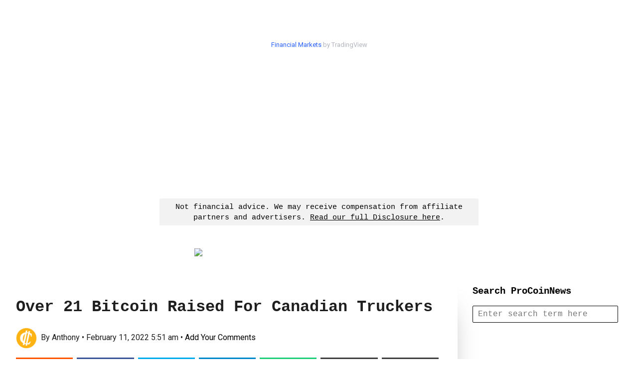

--- FILE ---
content_type: text/html; charset=utf-8
request_url: https://www.google.com/recaptcha/api2/aframe
body_size: 267
content:
<!DOCTYPE HTML><html><head><meta http-equiv="content-type" content="text/html; charset=UTF-8"></head><body><script nonce="SGzt_EcF7ZFirS2zXMum5g">/** Anti-fraud and anti-abuse applications only. See google.com/recaptcha */ try{var clients={'sodar':'https://pagead2.googlesyndication.com/pagead/sodar?'};window.addEventListener("message",function(a){try{if(a.source===window.parent){var b=JSON.parse(a.data);var c=clients[b['id']];if(c){var d=document.createElement('img');d.src=c+b['params']+'&rc='+(localStorage.getItem("rc::a")?sessionStorage.getItem("rc::b"):"");window.document.body.appendChild(d);sessionStorage.setItem("rc::e",parseInt(sessionStorage.getItem("rc::e")||0)+1);localStorage.setItem("rc::h",'1769669726501');}}}catch(b){}});window.parent.postMessage("_grecaptcha_ready", "*");}catch(b){}</script></body></html>

--- FILE ---
content_type: text/css
request_url: https://procoinnews.com/wp-content/themes/procoinnews/dist/skins/counter.skin.flip.min.css
body_size: 606
content:
/*
 * Smart Timer And Counter v4.1
 * https://www.smartplugins.info/plugin/javascript/smart-timer-and-counter/
 *
 * Skin: Flip
 *
 * Copyright 2008 - 2020 Milan Petrovic (email: milan@gdragon.info)
 *
 * https://www.dev4press.com
 * https://www.smartplugins.info
 */

@-webkit-keyframes stc-zidx{0%{z-index:2}20%,to{z-index:4}}@-moz-keyframes stc-zidx{0%{z-index:2}20%,to{z-index:4}}@-o-keyframes stc-zidx{0%{z-index:2}20%,to{z-index:4}}@keyframes stc-zidx{0%{z-index:2}20%,to{z-index:4}}@-webkit-keyframes stc-turn-int{0%{-webkit-transform:rotateX(90deg)}to{-webkit-transform:rotateX(0deg)}}@-moz-keyframes stc-turn-int{0%{-moz-transform:rotateX(90deg)}to{-moz-transform:rotateX(0deg)}}@-o-keyframes stc-turn-int{0%{-o-transform:rotateX(90deg)}to{-o-transform:rotateX(0deg)}}@keyframes stc-turn-int{0%{transform:rotateX(90deg)}to{transform:rotateX(0deg)}}@-webkit-keyframes stc-turn-rev{0%{-webkit-transform:rotateX(0deg)}to{-webkit-transform:rotateX(-90deg)}}@-moz-keyframes stc-turn-rev{0%{-moz-transform:rotateX(0deg)}to{-moz-transform:rotateX(-90deg)}}@-o-keyframes stc-turn-rev{0%{-o-transform:rotateX(0deg)}to{-o-transform:rotateX(-90deg)}}@keyframes stc-turn-rev{0%{transform:rotateX(0deg)}to{transform:rotateX(-90deg)}}@-webkit-keyframes stc-show{0%{opacity:0}to{opacity:1}}@-moz-keyframes stc-show{0%{opacity:0}to{opacity:1}}@-o-keyframes stc-show{0%{opacity:0}to{opacity:1}}@keyframes stc-show{0%{opacity:0}to{opacity:1}}@-webkit-keyframes stc-hide{0%{opacity:1}to{opacity:0}}@-moz-keyframes stc-hide{0%{opacity:1}to{opacity:0}}@-o-keyframes stc-hide{0%{opacity:1}to{opacity:0}}@keyframes stc-hide{0%{opacity:1}to{opacity:0}}.stc-skin-flip{font-size:14px;line-height:21px}.stc-skin-flip .sct-after{clear:both}.stc-skin-flip .stc-divider,.stc-skin-flip .stc-group{float:left;text-align:center}.stc-skin-flip .stc-ampm{font-weight:700;font-size:1.5em;padding:.5em}.stc-skin-flip .stc-group-digits,.stc-skin-flip .stc-group-label{clear:both}.stc-skin-flip .stc-group-label.stc-label-bottom,.stc-skin-flip .stc-group-label.stc-label-top{margin:0;font-size:20px;font-weight:700;color:#444;text-shadow:0 1px 2px rgba(0,0,0,.6)}.stc-skin-flip .stc-divider{height:100px}.stc-skin-flip *{-webkit-box-sizing:border-box;-moz-box-sizing:border-box;-ms-box-sizing:border-box;-o-box-sizing:border-box;box-sizing:border-box;-webkit-backface-visibility:hidden;-moz-backface-visibility:hidden;-ms-backface-visibility:hidden;-o-backface-visibility:hidden;backface-visibility:hidden}.stc-skin-flip ul{list-style:none;position:relative;margin:4px;width:65px;height:100px;line-height:100px;border-radius:6px;box-shadow:0 2px 5px rgba(0,0,0,.5)}.stc-skin-flip ul li{list-style:none;position:absolute;z-index:1;left:0;top:0;width:100%;height:100%}.stc-skin-flip ul li:first-child{z-index:2}.stc-skin-flip ul li a{-webkit-perspective:200px;-moz-perspective:200px;perspective:200px;text-decoration:none!important;overflow:visible!important;cursor:default!important;margin:0!important;display:block;height:100%}.stc-skin-flip ul li a div{z-index:1;position:absolute;left:0;width:100%;height:50%;overflow:hidden;outline:1px solid transparent}.stc-skin-flip ul li a div .stc-shadow{position:absolute;width:100%;height:100%;z-index:2}.stc-skin-flip ul li a div.stc-up .stc-shadow{border-top-left-radius:6px;border-top-right-radius:6px}.stc-skin-flip ul li a div.stc-up{-webkit-transform-origin:50% 100%;-moz-transform-origin:50% 100%;-ms-transform-origin:50% 100%;-o-transform-origin:50% 100%;transform-origin:50% 100%;top:0}.stc-skin-flip ul li a div.stc-up:after{content:"";position:absolute;top:49px;left:0;z-index:5;width:100%;height:2px;background-color:rgba(0,0,0,.3)}.stc-skin-flip ul li a div.stc-down{-webkit-transform-origin:50% 0;-moz-transform-origin:50% 0;-ms-transform-origin:50% 0;-o-transform-origin:50% 0;transform-origin:50% 0;bottom:0;border-bottom-left-radius:6px;border-bottom-right-radius:6px}.stc-skin-flip ul li a div div.stc-value{position:absolute;left:0;z-index:1;width:100%;height:200%;text-align:center;background-color:#444;color:#ddd;border-radius:6px;font-size:80px;font-weight:700;text-shadow:0 1px 2px #000}.stc-skin-flip ul li a div.stc-up div.stc-value{top:0}.stc-skin-flip ul li a div.stc-down div.stc-value{bottom:0}.stc-skin-flip ul li.flip-skin-active,.stc-skin-flip ul.stc-play li.flip-skin-before{z-index:3}.stc-skin-flip ul.stc-play li.flip-skin-active{-webkit-animation:stc-zidx .5s .5s linear both;-moz-animation:stc-zidx .5s .5s linear both;animation:stc-zidx .5s .5s linear both;z-index:5}.stc-skin-flip ul.stc-play li.flip-skin-active .stc-down{z-index:2;-webkit-animation:stc-turn-int .5s .5s linear both;-moz-animation:stc-turn-int .5s .5s linear both;animation:stc-turn-int .5s .5s linear both}.stc-skin-flip ul.stc-play li.flip-skin-before .stc-up{z-index:2;-webkit-animation:stc-turn-rev .5s linear both;-moz-animation:stc-turn-rev .5s linear both;animation:stc-turn-rev .5s linear both}.stc-skin-flip ul.stc-play li.flip-skin-active .stc-up .stc-shadow,.stc-skin-flip ul.stc-play li.flip-skin-before .stc-up .stc-shadow{background:-moz-linear-gradient(top,rgba(0,0,0,.1) 0%,#000 100%);background:-webkit-gradient(linear,left top,left bottom,color-stop(0%,rgba(0,0,0,.1)),color-stop(100%,#000));background:linear,top,rgba(0,0,0,.1) 0%,black 100%;background:-o-linear-gradient(top,rgba(0,0,0,.1) 0%,#000 100%);background:-ms-linear-gradient(top,rgba(0,0,0,.1) 0%,black 100%);background:linear,to bottom,rgba(0,0,0,.1) 0%,black 100%;-webkit-animation:stc-show .5s linear both;-moz-animation:stc-show .5s linear both;animation:stc-show .5s linear both}.stc-skin-flip ul.stc-play li.flip-skin-active .stc-up .stc-shadow{-webkit-animation:stc-hide .5s .3s linear both;-moz-animation:stc-hide .5s .3s linear both;animation:stc-hide .5s .3s linear both}.stc-skin-flip ul.stc-play li.flip-skin-active .stc-down .stc-shadow,.stc-skin-flip ul.stc-play li.flip-skin-before .stc-down .stc-shadow{background:-moz-linear-gradient(top,#000 0%,rgba(0,0,0,.1) 100%);background:-webkit-gradient(linear,left top,left bottom,color-stop(0%,#000),color-stop(100%,rgba(0,0,0,.1)));background:linear,top,black 0%,rgba(0,0,0,.1) 100%;background:-o-linear-gradient(top,#000 0%,rgba(0,0,0,.1) 100%);background:-ms-linear-gradient(top,black 0%,rgba(0,0,0,.1) 100%);background:linear,to bottom,black 0%,rgba(0,0,0,.1) 100%;-webkit-animation:stc-show .5s linear both;-moz-animation:stc-show .5s linear both;animation:stc-show .5s linear both}.stc-skin-flip ul.stc-play li.flip-skin-active .stc-down .stc-shadow{-webkit-animation:stc-hide .5s .3s linear both;-moz-animation:stc-hide .5s .3s linear both;animation:stc-hide .5s .2s linear both}
